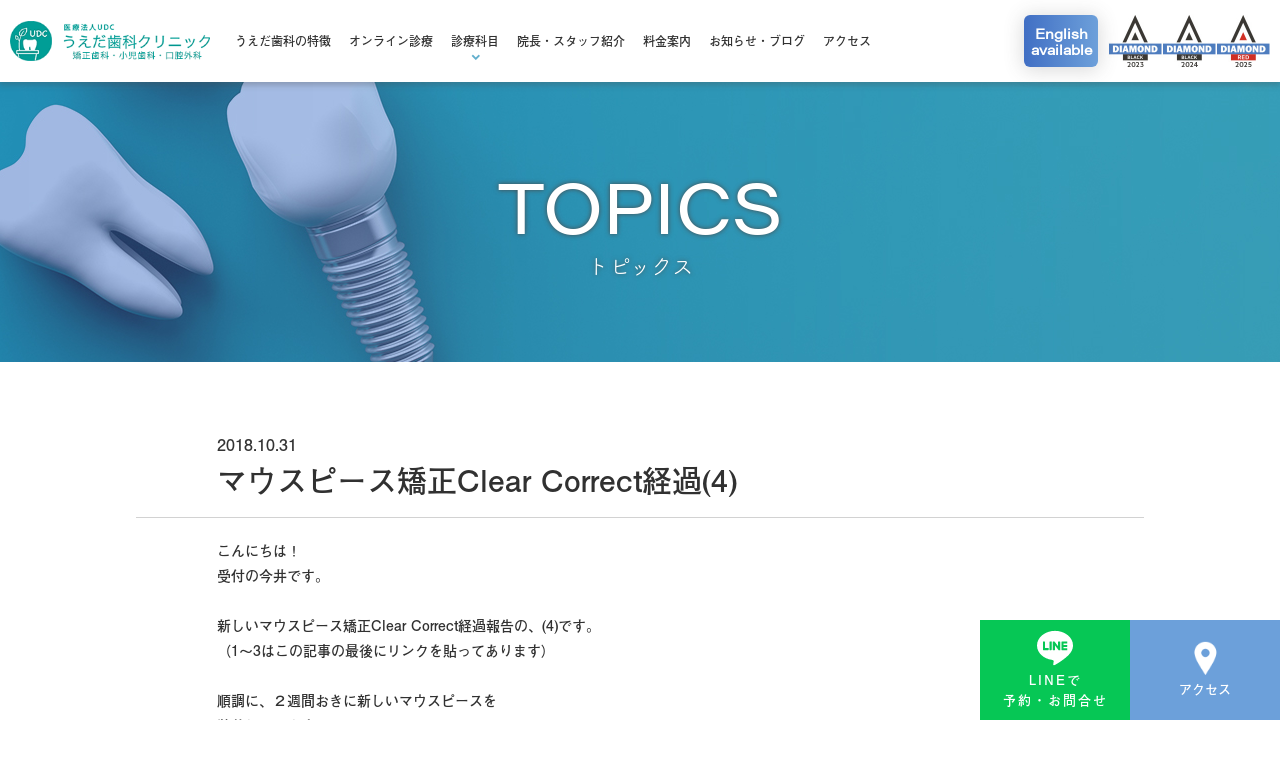

--- FILE ---
content_type: text/html; charset=UTF-8
request_url: https://udc-kens.net/topics/topics-286/
body_size: 10102
content:
<!doctype html>
<html>

<head>
	<meta charset="UTF-8">
	<meta name="google" content="notranslate" />
	<meta name="format-detection" content="telephone=no">
	<meta name="viewport" content="width=device-width,initial-scale=1">
	<meta http-equiv="X-UA-Compatible" content="IE=edge" />

	<meta name="google-site-verification" content="O5MGfbDu2_6CPrC-tKtyXZsbroqo8LBaPoPjg_E8hUE" />

	
	<link rel="stylesheet" href="https://udc-kens.net/wp-content/themes/udc_renew/css/rest.css">
	<link rel="stylesheet" href="https://udc-kens.net/wp-content/themes/udc_renew/css/common.css">
	<link rel="stylesheet" href="https://udc-kens.net/wp-content/themes/udc_renew/css/header_customize.css">


	<!-- Google Tag Manager -->
	<script>
		(function(w, d, s, l, i) {
			w[l] = w[l] || [];
			w[l].push({
				'gtm.start': new Date().getTime(),
				event: 'gtm.js'
			});
			var f = d.getElementsByTagName(s)[0],
				j = d.createElement(s),
				dl = l != 'dataLayer' ? '&l=' + l : '';
			j.async = true;
			j.src =
				'https://www.googletagmanager.com/gtm.js?id=' + i + dl;
			f.parentNode.insertBefore(j, f);
		})(window, document, 'script', 'dataLayer', 'GTM-55HZSSW');
	</script>
	<!-- End Google Tag Manager -->


			<link rel="stylesheet" href="https://udc-kens.net/wp-content/themes/udc_renew/css/topics.css">

	

	
	
	<link href="https://fonts.googleapis.com/icon?family=Material+Icons" rel="stylesheet">

	<link rel="stylesheet" href="https://cdnjs.cloudflare.com/ajax/libs/slick-carousel/1.9.0/slick.min.css">
	<link rel="stylesheet" href="https://cdnjs.cloudflare.com/ajax/libs/slick-carousel/1.9.0/slick-theme.min.css">

	<link rel="shortcut icon" href="https://udc-kens.net/wp-content/themes/udc_renew/favicon.ico">

	<script>
		(function(d) {
			var config = {
					kitId: 'ist0vkj',
					scriptTimeout: 3000,
					async: true
				},
				h = d.documentElement,
				t = setTimeout(function() {
					h.className = h.className.replace(/\bwf-loading\b/g, "") + " wf-inactive";
				}, config.scriptTimeout),
				tk = d.createElement("script"),
				f = false,
				s = d.getElementsByTagName("script")[0],
				a;
			h.className += " wf-loading";
			tk.src = 'https://use.typekit.net/' + config.kitId + '.js';
			tk.async = true;
			tk.onload = tk.onreadystatechange = function() {
				a = this.readyState;
				if (f || a && a != "complete" && a != "loaded") return;
				f = true;
				clearTimeout(t);
				try {
					Typekit.load(config)
				} catch (e) {}
			};
			s.parentNode.insertBefore(tk, s)
		})(document);
	</script>

	<style>
		header .header_right_btn a:nth-of-type(2) {
			margin-right: 0;
		}
	</style>

	<meta name="csrf-param" content="authenticity_token" />
	<meta name="csrf-token" content="tI1Mpz53U0ny2YH6ZcYqrPlEUkBvc1F5s+sYkc99wa0ey4Q/XebCgWNI+mGpxRcvVjAetF4YXM8v+ygsYVfiGA==" />
	<script>
		(function(i, s, o, g, r, a, m) {
			i['GoogleAnalyticsObject'] = r;
			i[r] = i[r] || function() {
				(i[r].q = i[r].q || []).push(arguments)
			}, i[r].l = 1 * new Date();
			a = s.createElement(o),
				m = s.getElementsByTagName(o)[0];
			a.async = 1;
			a.src = g;
			m.parentNode.insertBefore(a, m)
		})(window, document, 'script', '//www.google-analytics.com/analytics.js', 'ga');
		ga('create', 'UA-69776829-1', 'auto');
		ga('send', 'pageview');
	</script>
	
		<!-- All in One SEO 4.2.3.1 -->
		<title>マウスピース矯正Clear Correct経過(4) - うえだ歯科クリニック|箕面市の歯医者・歯科</title>
		<meta name="description" content="こんにちは！ 受付の今井です。 新しいマウスピース矯正Clear Correct経過報告の、(4" />
		<meta name="robots" content="max-image-preview:large" />
		<link rel="canonical" href="https://udc-kens.net/topics/topics-286/" />
		<meta name="generator" content="All in One SEO (AIOSEO) 4.2.3.1 " />
		<meta property="og:locale" content="ja_JP" />
		<meta property="og:site_name" content="うえだ歯科クリニック|箕面市の歯医者・歯科 -" />
		<meta property="og:type" content="article" />
		<meta property="og:title" content="マウスピース矯正Clear Correct経過(4) - うえだ歯科クリニック|箕面市の歯医者・歯科" />
		<meta property="og:description" content="こんにちは！ 受付の今井です。 新しいマウスピース矯正Clear Correct経過報告の、(4" />
		<meta property="og:url" content="https://udc-kens.net/topics/topics-286/" />
		<meta property="article:published_time" content="2018-10-31T07:45:32+00:00" />
		<meta property="article:modified_time" content="2018-10-31T07:45:32+00:00" />
		<meta name="twitter:card" content="summary" />
		<meta name="twitter:title" content="マウスピース矯正Clear Correct経過(4) - うえだ歯科クリニック|箕面市の歯医者・歯科" />
		<meta name="twitter:description" content="こんにちは！ 受付の今井です。 新しいマウスピース矯正Clear Correct経過報告の、(4" />
		<script type="application/ld+json" class="aioseo-schema">
			{"@context":"https:\/\/schema.org","@graph":[{"@type":"WebSite","@id":"https:\/\/udc-kens.net\/#website","url":"https:\/\/udc-kens.net\/","name":"\u3046\u3048\u3060\u6b6f\u79d1\u30af\u30ea\u30cb\u30c3\u30af|\u7b95\u9762\u5e02\u306e\u6b6f\u533b\u8005\u30fb\u6b6f\u79d1","description":"Just another WordPress site","inLanguage":"ja","publisher":{"@id":"https:\/\/udc-kens.net\/#organization"}},{"@type":"Organization","@id":"https:\/\/udc-kens.net\/#organization","name":"\u3046\u3048\u3060\u6b6f\u79d1\u30af\u30ea\u30cb\u30c3\u30af","url":"https:\/\/udc-kens.net\/"},{"@type":"BreadcrumbList","@id":"https:\/\/udc-kens.net\/topics\/topics-286\/#breadcrumblist","itemListElement":[{"@type":"ListItem","@id":"https:\/\/udc-kens.net\/#listItem","position":1,"item":{"@type":"WebPage","@id":"https:\/\/udc-kens.net\/","name":"\u30db\u30fc\u30e0","description":"Just another WordPress site","url":"https:\/\/udc-kens.net\/"},"nextItem":"https:\/\/udc-kens.net\/topics\/topics-286\/#listItem"},{"@type":"ListItem","@id":"https:\/\/udc-kens.net\/topics\/topics-286\/#listItem","position":2,"item":{"@type":"WebPage","@id":"https:\/\/udc-kens.net\/topics\/topics-286\/","name":"\u30de\u30a6\u30b9\u30d4\u30fc\u30b9\u77ef\u6b63Clear Correct\u7d4c\u904e(4)","description":"\u3053\u3093\u306b\u3061\u306f\uff01 \u53d7\u4ed8\u306e\u4eca\u4e95\u3067\u3059\u3002 \u65b0\u3057\u3044\u30de\u30a6\u30b9\u30d4\u30fc\u30b9\u77ef\u6b63Clear Correct\u7d4c\u904e\u5831\u544a\u306e\u3001(4","url":"https:\/\/udc-kens.net\/topics\/topics-286\/"},"previousItem":"https:\/\/udc-kens.net\/#listItem"}]},{"@type":"Person","@id":"https:\/\/udc-kens.net\/author\/funtomorrow\/#author","url":"https:\/\/udc-kens.net\/author\/funtomorrow\/","name":"funtomorrow","image":{"@type":"ImageObject","@id":"https:\/\/udc-kens.net\/topics\/topics-286\/#authorImage","url":"https:\/\/secure.gravatar.com\/avatar\/29e61386df197a04f49883783ad3448ee43b5579374a986a29a199e6ce91aa07?s=96&d=mm&r=g","width":96,"height":96,"caption":"funtomorrow"}},{"@type":"WebPage","@id":"https:\/\/udc-kens.net\/topics\/topics-286\/#webpage","url":"https:\/\/udc-kens.net\/topics\/topics-286\/","name":"\u30de\u30a6\u30b9\u30d4\u30fc\u30b9\u77ef\u6b63Clear Correct\u7d4c\u904e(4) - \u3046\u3048\u3060\u6b6f\u79d1\u30af\u30ea\u30cb\u30c3\u30af|\u7b95\u9762\u5e02\u306e\u6b6f\u533b\u8005\u30fb\u6b6f\u79d1","description":"\u3053\u3093\u306b\u3061\u306f\uff01 \u53d7\u4ed8\u306e\u4eca\u4e95\u3067\u3059\u3002 \u65b0\u3057\u3044\u30de\u30a6\u30b9\u30d4\u30fc\u30b9\u77ef\u6b63Clear Correct\u7d4c\u904e\u5831\u544a\u306e\u3001(4","inLanguage":"ja","isPartOf":{"@id":"https:\/\/udc-kens.net\/#website"},"breadcrumb":{"@id":"https:\/\/udc-kens.net\/topics\/topics-286\/#breadcrumblist"},"author":"https:\/\/udc-kens.net\/author\/funtomorrow\/#author","creator":"https:\/\/udc-kens.net\/author\/funtomorrow\/#author","datePublished":"2018-10-31T07:45:32+09:00","dateModified":"2018-10-31T07:45:32+09:00"}]}
		</script>
		<!-- All in One SEO -->

<link rel="alternate" title="oEmbed (JSON)" type="application/json+oembed" href="https://udc-kens.net/wp-json/oembed/1.0/embed?url=https%3A%2F%2Fudc-kens.net%2Ftopics%2Ftopics-286%2F" />
<link rel="alternate" title="oEmbed (XML)" type="text/xml+oembed" href="https://udc-kens.net/wp-json/oembed/1.0/embed?url=https%3A%2F%2Fudc-kens.net%2Ftopics%2Ftopics-286%2F&#038;format=xml" />
		<!-- This site uses the Google Analytics by MonsterInsights plugin v7.16.0 - Using Analytics tracking - https://www.monsterinsights.com/ -->
		<!-- Note: MonsterInsights is not currently configured on this site. The site owner needs to authenticate with Google Analytics in the MonsterInsights settings panel. -->
					<!-- No UA code set -->
				<!-- / Google Analytics by MonsterInsights -->
		<style id='wp-img-auto-sizes-contain-inline-css' type='text/css'>
img:is([sizes=auto i],[sizes^="auto," i]){contain-intrinsic-size:3000px 1500px}
/*# sourceURL=wp-img-auto-sizes-contain-inline-css */
</style>
<link rel='stylesheet' id='sbi_styles-css' href='https://udc-kens.net/wp-content/plugins/instagram-feed/css/sbi-styles.min.css?ver=6.0.6' type='text/css' media='all' />
<style id='wp-emoji-styles-inline-css' type='text/css'>

	img.wp-smiley, img.emoji {
		display: inline !important;
		border: none !important;
		box-shadow: none !important;
		height: 1em !important;
		width: 1em !important;
		margin: 0 0.07em !important;
		vertical-align: -0.1em !important;
		background: none !important;
		padding: 0 !important;
	}
/*# sourceURL=wp-emoji-styles-inline-css */
</style>
<style id='wp-block-library-inline-css' type='text/css'>
:root{--wp-block-synced-color:#7a00df;--wp-block-synced-color--rgb:122,0,223;--wp-bound-block-color:var(--wp-block-synced-color);--wp-editor-canvas-background:#ddd;--wp-admin-theme-color:#007cba;--wp-admin-theme-color--rgb:0,124,186;--wp-admin-theme-color-darker-10:#006ba1;--wp-admin-theme-color-darker-10--rgb:0,107,160.5;--wp-admin-theme-color-darker-20:#005a87;--wp-admin-theme-color-darker-20--rgb:0,90,135;--wp-admin-border-width-focus:2px}@media (min-resolution:192dpi){:root{--wp-admin-border-width-focus:1.5px}}.wp-element-button{cursor:pointer}:root .has-very-light-gray-background-color{background-color:#eee}:root .has-very-dark-gray-background-color{background-color:#313131}:root .has-very-light-gray-color{color:#eee}:root .has-very-dark-gray-color{color:#313131}:root .has-vivid-green-cyan-to-vivid-cyan-blue-gradient-background{background:linear-gradient(135deg,#00d084,#0693e3)}:root .has-purple-crush-gradient-background{background:linear-gradient(135deg,#34e2e4,#4721fb 50%,#ab1dfe)}:root .has-hazy-dawn-gradient-background{background:linear-gradient(135deg,#faaca8,#dad0ec)}:root .has-subdued-olive-gradient-background{background:linear-gradient(135deg,#fafae1,#67a671)}:root .has-atomic-cream-gradient-background{background:linear-gradient(135deg,#fdd79a,#004a59)}:root .has-nightshade-gradient-background{background:linear-gradient(135deg,#330968,#31cdcf)}:root .has-midnight-gradient-background{background:linear-gradient(135deg,#020381,#2874fc)}:root{--wp--preset--font-size--normal:16px;--wp--preset--font-size--huge:42px}.has-regular-font-size{font-size:1em}.has-larger-font-size{font-size:2.625em}.has-normal-font-size{font-size:var(--wp--preset--font-size--normal)}.has-huge-font-size{font-size:var(--wp--preset--font-size--huge)}.has-text-align-center{text-align:center}.has-text-align-left{text-align:left}.has-text-align-right{text-align:right}.has-fit-text{white-space:nowrap!important}#end-resizable-editor-section{display:none}.aligncenter{clear:both}.items-justified-left{justify-content:flex-start}.items-justified-center{justify-content:center}.items-justified-right{justify-content:flex-end}.items-justified-space-between{justify-content:space-between}.screen-reader-text{border:0;clip-path:inset(50%);height:1px;margin:-1px;overflow:hidden;padding:0;position:absolute;width:1px;word-wrap:normal!important}.screen-reader-text:focus{background-color:#ddd;clip-path:none;color:#444;display:block;font-size:1em;height:auto;left:5px;line-height:normal;padding:15px 23px 14px;text-decoration:none;top:5px;width:auto;z-index:100000}html :where(.has-border-color){border-style:solid}html :where([style*=border-top-color]){border-top-style:solid}html :where([style*=border-right-color]){border-right-style:solid}html :where([style*=border-bottom-color]){border-bottom-style:solid}html :where([style*=border-left-color]){border-left-style:solid}html :where([style*=border-width]){border-style:solid}html :where([style*=border-top-width]){border-top-style:solid}html :where([style*=border-right-width]){border-right-style:solid}html :where([style*=border-bottom-width]){border-bottom-style:solid}html :where([style*=border-left-width]){border-left-style:solid}html :where(img[class*=wp-image-]){height:auto;max-width:100%}:where(figure){margin:0 0 1em}html :where(.is-position-sticky){--wp-admin--admin-bar--position-offset:var(--wp-admin--admin-bar--height,0px)}@media screen and (max-width:600px){html :where(.is-position-sticky){--wp-admin--admin-bar--position-offset:0px}}
/*wp_block_styles_on_demand_placeholder:696f930d86c58*/
/*# sourceURL=wp-block-library-inline-css */
</style>
<style id='classic-theme-styles-inline-css' type='text/css'>
/*! This file is auto-generated */
.wp-block-button__link{color:#fff;background-color:#32373c;border-radius:9999px;box-shadow:none;text-decoration:none;padding:calc(.667em + 2px) calc(1.333em + 2px);font-size:1.125em}.wp-block-file__button{background:#32373c;color:#fff;text-decoration:none}
/*# sourceURL=/wp-includes/css/classic-themes.min.css */
</style>
<link rel='stylesheet' id='monsterinsights-popular-posts-style-css' href='https://udc-kens.net/wp-content/plugins/google-analytics-for-wordpress/assets/css/frontend.min.css?ver=7.16.0' type='text/css' media='all' />
<link rel='stylesheet' id='mts_simple_booking_front_css-css' href='https://udc-kens.net/wp-content/plugins/mts-simple-booking-c/css/mtssb-front.css?ver=6.9' type='text/css' media='all' />
<link rel="https://api.w.org/" href="https://udc-kens.net/wp-json/" /><link rel="EditURI" type="application/rsd+xml" title="RSD" href="https://udc-kens.net/xmlrpc.php?rsd" />
<meta name="generator" content="WordPress 6.9" />
<link rel='shortlink' href='https://udc-kens.net/?p=286' />
</head>

<body>

	<!-- Google Tag Manager (noscript) -->
	<noscript><iframe src="https://www.googletagmanager.com/ns.html?id=GTM-55HZSSW"
			height="0" width="0" style="display:none;visibility:hidden"></iframe></noscript>
	<!-- End Google Tag Manager (noscript) -->

	<div id="page_top"></div>

	<header>
		<div class="logo">
			<a href="https://udc-kens.net/">
				<img src="https://udc-kens.net/wp-content/themes/udc_renew/img/common/header_logo.png" alt="医療法人UDC うえだ歯科クリニック Dr. Ueda Dental Clinic">
				<img src="https://udc-kens.net/wp-content/themes/udc_renew/img/common/sp/sp_logo.png" alt="医療法人UDC うえだ歯科クリニック Dr. Ueda Dental Clinic">
			</a>
		</div>

		<nav>
			<ul class="menu pc_menu">
				<li><a href="https://udc-kens.net/feature">うえだ歯科の特徴</a></li>
				<li><a href="https://udc-kens.net/online">オンライン診療</a></li>

				<li class="menu__mega">
					<a class="init-bottom">診療科目</a>
					<ul class="menu__second-level">
						<li>
							<div>
								<p class="menu_ttl color1"><a href="https://udc-kens.net/free">自由診療</a></p>
								<ul>
									<li><a href="https://udc-kens.net/free/dental">デンタルエステ部門</a></li>
									<li><a href="https://udc-kens.net/implant_lp">インプラント治療部門</a></li>
									<li><a href="https://udc-kens.com/">成人矯正</a></li>
									<li><a href="https://udc-kens.net/child/">小児矯正</a></li>
									<li><a href="https://udc-kens.net/free/metalfree">メタルフリー部門</a></li>
								</ul>
							</div>

							<div class="menu_second">
								<p class="menu_ttl color2"><a href="https://udc-kens.net/insurance_top">保険治療</a></p>
								<ul>
									<li><a href="https://udc-kens.net/insurance_top/insurance/#insurance_anchor1">根管治療</a></li>
									<li><a href="https://udc-kens.net/insurance_top/insurance/#insurance_anchor2">歯周病治療</a></li>
									<li><a href="https://udc-kens.net/insurance_top/insurance/#insurance_anchor3">歯周組織再生療法</a></li>
									<li><a href="https://udc-kens.net/insurance_top/insurance/#insurance_anchor4">歯石とり</a></li>
									<li><a href="https://udc-kens.net/insurance_top/insurance/#insurance_anchor5">睡眠時無呼吸症候群外来</a></li>
									<li><a href="https://udc-kens.net/insurance_top/insurance/#insurance_anchor6">歯科用CT撮影</a></li>
									<li><a href="https://udc-kens.net/insurance_top/insurance/#insurance_anchor7">顎関節症治療</a></li>
									<li><a href="https://udc-kens.net/insurance_top/insurance/#insurance_anchor8">親知らずの抜歯</a></li>
									<li><a href="https://udc-kens.net/insurance_top/insurance/#insurance_anchor9">歯科恐怖症の方への対応</a></li>
									<li><a href="https://udc-kens.net/insurance_top/insurance/#insurance_anchor10">世界基準での虫歯治療</a></li>
									<li><a href="https://udc-kens.net/insurance_top/insurance/#insurance_anchor11">保険内でのメタルフリー治療</a></li>
									<li><a href="https://udc-kens.net/insurance_top/insurance/#insurance_anchor12">歯の移植・再植術</a></li>
								</ul>
							</div>

							<a href="https://udc-kens.net/words-category/a_line/" class="menu_glossary"><span>歯科専門<br>用語集</span></a>
						</li>
					</ul>
				</li>

				<li><a href="https://udc-kens.net/staff">院長・スタッフ紹介</a></li>
				<li><a href="https://udc-kens.net/price">料金案内</a></li>
				<li><a href="https://udc-kens.net/topics/">お知らせ・ブログ</a></li>
				<li><a href="https://udc-kens.net/access">アクセス</a></li>
			</ul>

			<ul class="sp_menu">
				<li><a href="https://udc-kens.net/feature">うえだ歯科の特徴</a></li>
				<li><a href="https://udc-kens.net/online">オンライン診療</a></li>
				<li class="sp_accordion">
					<a class="color1">自由診療</a>
					<ul>
						<li><a href="https://udc-kens.net/free">自由診療</a></li>
						<li><a href="https://udc-kens.net/free/dental">デンタルエステ部門</a></li>
						<li><a href="https://udc-kens.net/implant_lp">インプラント治療部門</a></li>
						<li><a href="https://udc-kens.com/">成人矯正</a></li>
						<li><a href="https://udc-kens.net/child/">小児矯正</a></li>
						<li><a href="https://udc-kens.net/free/metalfree">メタルフリー部門</a></li>
					</ul>
				</li>
				<li class="sp_accordion">
					<a class="color2">保険治療</a>
					<ul>
						<li><a href="https://udc-kens.net/insurance_top">保険治療</a></li>
						<li><a href="https://udc-kens.net/insurance_top/insurance/#insurance_anchor1">根管治療</a></li>
						<li><a href="https://udc-kens.net/insurance_top/insurance/#insurance_anchor2">歯周病治療</a></li>
						<li><a href="https://udc-kens.net/insurance_top/insurance/#insurance_anchor3">歯周組織再生療法</a></li>
						<li><a href="https://udc-kens.net/insurance_top/insurance/#insurance_anchor4">歯石とり</a></li>
						<li><a href="https://udc-kens.net/insurance_top/insurance/#insurance_anchor5">睡眠時無呼吸症候群外来</a></li>
						<li><a href="https://udc-kens.net/insurance_top/insurance/#insurance_anchor6">歯科用CT撮影</a></li>
						<li><a href="https://udc-kens.net/insurance_top/insurance/#insurance_anchor7">顎関節症治療</a></li>
						<li><a href="https://udc-kens.net/insurance_top/insurance/#insurance_anchor8">親知らずの抜歯</a></li>
						<li><a href="https://udc-kens.net/insurance_top/insurance/#insurance_anchor9">歯科恐怖症の方への対応</a></li>
						<li><a href="https://udc-kens.net/insurance_top/insurance/#insurance_anchor10">世界基準での虫歯治療</a></li>
						<li><a href="https://udc-kens.net/insurance_top/insurance/#insurance_anchor11">保険内でのメタルフリー治療</a></li>
						<li><a href="https://udc-kens.net/insurance_top/insurance/#insurance_anchor12">歯の移植・再植術</a></li>
					</ul>
				</li>
				<li><a href="https://udc-kens.net/staff">院長・スタッフ紹介</a></li>
				<li><a href="https://udc-kens.net/price">料金案内</a></li>
				<li><a href="https://udc-kens.net/topics/">お知らせ・ブログ</a></li>
				<li><a href="https://udc-kens.net/words-category/a_line/">歯科専門用語集</a></li>
				<li><a href="https://udc-kens.net/access">アクセス</a></li>
			</ul>
		</nav>

		<div class="english_icon">
			<a href="https://udc-kens.net/feature?id=language">
				<p class="catch_en">English<br>available</p>
			</a>
		</div>

		<div class="header_right_btn">
			<a class="diamond_logo" href="https://udc-kens.com/"><img src="https://udc-kens.net/wp-content/themes/udc_renew/img/common/diamond_invisalign_provider2023.jpg" alt=""></a>
			<a class="diamond_logo" href="https://udc-kens.com/"><img src="https://udc-kens.net/wp-content/themes/udc_renew/img/common/diamond_invisalign_provider2024.jpg" alt=""></a>
			<a class="diamond_logo" href="https://udc-kens.com/"><img src="https://udc-kens.net/wp-content/themes/udc_renew/img/common/diamond_invisalign_provider2025.jpg" alt=""></a>
		</div>

		<div class="sp_header_btn">
			<a class="diamond_logo" href="https://udc-kens.com/"><img src="https://udc-kens.net/wp-content/themes/udc_renew/img/common/diamond_invisalign_provider2023.jpg" alt=""></a>
			<a class="diamond_logo" href="https://udc-kens.com/"><img src="https://udc-kens.net/wp-content/themes/udc_renew/img/common/diamond_invisalign_provider2024.jpg" alt=""></a>
			<a class="diamond_logo" href="https://udc-kens.com/"><img src="https://udc-kens.net/wp-content/themes/udc_renew/img/common/diamond_invisalign_provider2025.jpg" alt=""></a>
		</div>

		<div class="sp_menu_btn">
			<a class="menu-trigger">
				<span></span>
				<span></span>
				<span></span>
			</a>
		</div>

	</header>


	<div class="btn_floating flex">
		<div class="line"><a href="https://lin.ee/3KrY5fyp9" target="_blank"><img src="https://udc-kens.net/wp-content/themes/udc_renew/img/common/floating_line.svg" width="46" alt="">
				<p>LINEで<br>予約・お問合せ</p>
			</a></div>
		<div><a href="https://udc-kens.net/access"><img src="https://udc-kens.net/wp-content/themes/udc_renew/img/common/floating_access_icon@2x.png" width="29" alt="">
				<p>アクセス</p>
			</a></div>
	</div>    
    <main>
        <article>
			
						
			<div class="page_ttl">
				<h1><span class="catch_en">TOPICS</span>トピックス</h1>
			</div>
			
			
			<div class="topics_single_wrap">
				<div class="post_ttl">
					<p class="topics_day">2018.10.31</p>
					<h2>
						マウスピース矯正Clear Correct経過(4)					</h2>
				</div>
				
				<div class="topics_content">
					<p>こんにちは！<br />
受付の今井です。<br />
&nbsp;<br />
新しいマウスピース矯正Clear Correct経過報告の、(4)です。<br />
（1〜3はこの記事の最後にリンクを貼ってあります）<br />
&nbsp;<br />
順調に、２週間おきに新しいマウスピースを<br />
装着しています！<br />
&nbsp;<br />
約４ヶ月が経ち、<br />
マウスピースも８枚目に突入しました。<br />
&nbsp;<br />
<img fetchpriority="high" decoding="async" class="alignnone size-medium wp-image-1297" src="https://www.udc-kens.net/wp-content/uploads/2018/10/写真-2018-10-16-9-21-35-300x221.jpg" alt="" width="300" height="221" /><br />
こちらが８枚目のマウスピースです。<br />
&nbsp;<br />
１、２枚目と比べてみましょう。<br />
最初と、二枚目のマウスピースです。 ▼<br />
<img decoding="async" class="alignnone size-medium wp-image-1299" src="https://www.udc-kens.net/wp-content/uploads/2018/10/admin-ajax-300x225.png" alt="" width="300" height="225" /><br />
トップの前歯が、少しひっこんできました！<br />
&nbsp;<br />
&nbsp;<br />
４ヶ月前、このくらい飛び出していた前歯が、<br />
<img decoding="async" class="alignnone size-medium wp-image-1018" src="https://www.udc-kens.net/wp-content/uploads/2018/06/IMG_0425-300x182.jpg" alt="" width="300" height="182" /><br />
<img loading="lazy" decoding="async" class="alignnone size-medium wp-image-1298" src="https://www.udc-kens.net/wp-content/uploads/2018/10/IMG_g0086-300x130-300x130.jpg" alt="" width="300" height="130" /><br />
まあまあわからないくらいに・・・！<br />
&nbsp;<br />
ちなみに、８枚目のマウスピースに以降する際に<br />
前歯２本の間を、０.３ミリ削りました。<br />
<img loading="lazy" decoding="async" class="alignnone size-medium wp-image-1296" src="https://www.udc-kens.net/wp-content/uploads/2018/10/IMG_9522_2-300x185.jpg" alt="" width="300" height="185" /><br />
&nbsp;<br />
すこしだけ、スキッ歯になっているのが<br />
おわかりでしょうか。<br />
&nbsp;<br />
この隙間をあけて、<br />
この前歯を、これから更に奥へと押し込んでいくようです。<br />
&nbsp;<br />
&nbsp;<br />
楽しみです！<br />
&nbsp;<br />
▼経過報告1〜3はこちら▼<br />
https://www.udc-kens.net/topics/%E3%83%9E%E3%82%A6%E3%82%B9%E3%83%94%E3%83%BC%E3%82%B9%E7%9F%AF%E6%AD%A3clear-correct%E5%A7%8B%E3%81%BE%E3%82%8A%E3%81%BE%E3%81%99%EF%BC%81/<br />
https://www.udc-kens.net/topics/%E3%83%9E%E3%82%A6%E3%82%B9%E3%83%94%E3%83%BC%E3%82%B9%E7%9F%AF%E6%AD%A3clear-correct%E7%B5%8C%E9%81%8E1/<br />
https://www.udc-kens.net/topics/%E3%83%9E%E3%82%A6%E3%82%B9%E3%83%94%E3%83%BC%E3%82%B9%E7%9F%AF%E6%AD%A3clear-correct%E7%B5%8C%E9%81%8E2/<br />
https://www.udc-kens.net/topics/マウスピース矯正clear-correct経過3/<br />
&nbsp;<br />
&nbsp;<br />
次回もお楽しみに〜！<br />
医療法人UDC　うえだ歯科クリニック　箕面市　小野原　粟生　彩都　の歯医者<br />
矯正　インプラント<br />
&nbsp;<br />
&nbsp;<br />
&nbsp;<br />
&nbsp;<br />
&nbsp;<br />
&nbsp;</p>
				</div>
				
				<div class="align-c">
					<a href="https://udc-kens.net/topics/" class="list_back gradient_blue">トピックス一覧に戻る</a>
				</div>
			</div>
			
			            			
        </article>
    </main>
    
<div class="bottom_banner">
	<a href="https://udc-kens.net/online"><img src="https://udc-kens.net/wp-content/themes/udc_renew/img/common/bottom_banner1.jpg" alt=""></a>
	<a href="https://doctorsfile.jp/h/180979/" target="_blank"><img src="https://udc-kens.net/wp-content/themes/udc_renew/img/common/bottom_banner2.jpg" alt=""></a>
	<a href="https://www.hana-intelligence.com/" target="_blank"><img src="https://udc-kens.net/wp-content/themes/udc_renew/img/common/bottom_banner3.jpg" alt=""></a>
	<a href="https://www.kakugo.tv/person/detkob4zb.html" target="_blank" class="mgr0"><img src="https://udc-kens.net/wp-content/themes/udc_renew/img/common/bottom_banner4.jpg" alt=""></a>
</div>
	<div class="col_banner">
	<a href="http://uedamedical.jp/" target="_blank">
		<img src="https://udc-kens.net/wp-content/themes/udc_renew/img/common/top-banner002.jpg" width="480" height="160" alt="UEDA MEDICAL CLINIC うえだメディカルクリニック（うえだ歯科クリニックの2F）">
	</a>
	
	<a href="https://imamura-eyeclinic.com/" target="_blank">
		<img src="https://udc-kens.net/wp-content/themes/udc_renew/img/common/top-banner001.jpg" width="480" height="160" alt="ももの木眼科 オフィシャルサイト">
	</a>

	<a href="https://www.kam-dental-okayama.com/" target="_blank">
		<img src="https://udc-kens.net/wp-content/themes/udc_renew/img/common/top-banner003.jpg" width="480" height="160" alt="KAMDental OKAYAMA">
	</a>

	<a href="https://hikaridentalclinic.jp/" target="_blank">
		<img src="https://udc-kens.net/wp-content/themes/udc_renew/img/common/top-banner004.jpg" width="480" height="160" alt="HIKARI Dental Clinic">
	</a>

	<a href="https://www.nishikita-dental.com/" target="_blank">
		<img src="https://udc-kens.net/wp-content/themes/udc_renew/img/common/top-banner005.jpg" width="480" height="160" alt="西宮北口　歯医者　H&L">
	</a>

	<a href="https://www.wada-dental.net/" target="_blank">
		<img src="https://udc-kens.net/wp-content/themes/udc_renew/img/common/top-banner006.jpg" width="480" height="160" alt="和田歯科医院">
	</a>

	<a href="https://www.hana-intelligence.com/" target="_blank">
		<img src="https://udc-kens.net/wp-content/themes/udc_renew/img/common/top-banner007.jpg" width="480" height="160" alt="HANA Intelligence歯科・矯正歯科">
	</a>
	</div>
<div class="bottom_banner-last">
	<a href="https://lin.ee/3KrY5fyp9" target="_blank" class="wide_banner">
		<img src="https://udc-kens.net/wp-content/themes/udc_renew/img/common/line_banner.jpg" width="1000" height="130" alt="公式LINEから矯正相談、インプラント相談、ご予約ができます。">
		<img src="https://udc-kens.net/wp-content/themes/udc_renew//img/common/sp/line_banner.jpg" alt="公式LINEから矯正相談、インプラント相談、ご予約ができます。">
	</a>
</div>


<div class="page_top"><a href="#page_top"><img src="https://udc-kens.net/wp-content/themes/udc_renew/img/common/page_top@2x.png" alt=""></a></div>


<footer>
	<div class="footer_inner">
		<div class="footer_top">
			<div class="footer_left">
				<dl>
					<dt>トップページ</dt>
					<dd><a href="https://udc-kens.net/feature">うえだ歯科の特徴</a></dd>
					<dd><a href="https://udc-kens.net/topics/">トピックス</a></dd>
					<dd><a href="https://udc-kens.net/contact">お問い合わせ</a></dd>
					<dd><a href="https://udc-kens.net/recruit">採用情報</a></dd>
				</dl>
				<dl>
					<dt>診療内容</dt>
					<dd><a href="https://udc-kens.net/free">自由診療</a></dd>
					<dd><a href="https://udc-kens.net/insurance_top">保険治療</a></dd>
				</dl>
				<dl>
					<dt>医院案内</dt>
					<dd><a href="https://udc-kens.net/staff">スタッフ紹介</a></dd>
					<dd><a href="https://udc-kens.net/online">オンライン診療</a></dd>
					<dd><a href="https://udc-kens.net/access">アクセス</a></dd>
					<dd><a href="https://www.instagram.com/udc_since2016/?hl=ja" target="_blank">インスタグラム</a></dd>
				</dl>
			</div>

			<div class="footer_right">
				<table class="time">
					<tr class="border">
						<th>診療時間</th>
						<td>月</td>
						<td>火</td>
						<td>水</td>
						<td>木</td>
						<td>金</td>
						<td>土</td>
						<td>日</td>
					</tr>
					<tr>
						<th>9:30-13:00</th>
						<td>○</td>
						<td>○</td>
						<td>○</td>
						<td>○</td>
						<td>○</td>
						<td>☆</td>
						<td>×</td>
					</tr>
					<tr>
						<th>14:30-18:30</th>
						<td>○</td>
						<td>○</td>
						<td>○</td>
						<td>○</td>
						<td>○</td>
						<td>☆</td>
						<td>×</td>
					</tr>
				</table>

				<p>
					☆土曜日は9:30-12:30/14:00-17:00<br>
					<span>最終受付 月〜金 18:00　土 16:30</span>休診 日曜日・祝日
				</p>
			</div>
		</div>

		<div class="footer_bottom">
			<div class="footer_info">
				<a href="https://udc-kens.net/" class="footer_logo">
					<!--img src="img/common/footer_logo.png" alt="医療法人　UDC うえだ歯科クリニック"-->

					<div class="sp_footer_logo">
						<span class="fs19">医療法人UDC</span>
						うえだ歯科クリニック
						<span class="fs14">矯正歯科・小児歯科・口腔外科</span>
					</div>
				</a>
				<p class="footer_info_txt">
					<span class="sp_footer_tel"><span>TEL:</span>072-734-7777</span>〒562-0023　大阪府箕面市粟生間谷西１丁目１−６<br><span class="pc_footer_tel">TEL:072-734-7777</span>
				</p>

				<div class="footer_sns">
					<a href="https://www.instagram.com/udc_since2016/?hl=ja" target="_blank"><img src="https://udc-kens.net/wp-content/themes/udc_renew/img/common/footer_sns_icon1.png" alt="instagram"></a>
					<a href="https://www.facebook.com/udckens/" target="_blank"><img src="https://udc-kens.net/wp-content/themes/udc_renew/img/common/footer_sns_icon2.png" alt="facebook"></a>
					<a href="https://lin.ee/3KrY5fyp9" target="_blank"><img src="https://udc-kens.net/wp-content/themes/udc_renew/img/common/floating_line.svg" alt="" width="32"></a>
				</div>
			</div>

			<div class="footer_link">
				<a href="https://lin.ee/3KrY5fyp9" target="_blank">お問い合わせ</a>
				<a href="https://udc-kens.net/access">地図・アクセス</a>
			</div>
		</div>
		<p class="copy_right">Copyright (C) 箕面市の歯医者・うえだ歯科クリニック</p>
	</div>
</footer>


<script type="text/javascript" src="https://code.jquery.com/jquery-3.5.1.min.js"></script>
<script src="https://udc-kens.net/wp-content/themes/udc_renew/js/common.js"></script>


<script type="speculationrules">
{"prefetch":[{"source":"document","where":{"and":[{"href_matches":"/*"},{"not":{"href_matches":["/wp-*.php","/wp-admin/*","/wp-content/uploads/*","/wp-content/*","/wp-content/plugins/*","/wp-content/themes/udc_renew/*","/*\\?(.+)"]}},{"not":{"selector_matches":"a[rel~=\"nofollow\"]"}},{"not":{"selector_matches":".no-prefetch, .no-prefetch a"}}]},"eagerness":"conservative"}]}
</script>
<!-- Instagram Feed JS -->
<script type="text/javascript">
var sbiajaxurl = "https://udc-kens.net/wp-admin/admin-ajax.php";
</script>
<script id="wp-emoji-settings" type="application/json">
{"baseUrl":"https://s.w.org/images/core/emoji/17.0.2/72x72/","ext":".png","svgUrl":"https://s.w.org/images/core/emoji/17.0.2/svg/","svgExt":".svg","source":{"concatemoji":"https://udc-kens.net/wp-includes/js/wp-emoji-release.min.js?ver=6.9"}}
</script>
<script type="module">
/* <![CDATA[ */
/*! This file is auto-generated */
const a=JSON.parse(document.getElementById("wp-emoji-settings").textContent),o=(window._wpemojiSettings=a,"wpEmojiSettingsSupports"),s=["flag","emoji"];function i(e){try{var t={supportTests:e,timestamp:(new Date).valueOf()};sessionStorage.setItem(o,JSON.stringify(t))}catch(e){}}function c(e,t,n){e.clearRect(0,0,e.canvas.width,e.canvas.height),e.fillText(t,0,0);t=new Uint32Array(e.getImageData(0,0,e.canvas.width,e.canvas.height).data);e.clearRect(0,0,e.canvas.width,e.canvas.height),e.fillText(n,0,0);const a=new Uint32Array(e.getImageData(0,0,e.canvas.width,e.canvas.height).data);return t.every((e,t)=>e===a[t])}function p(e,t){e.clearRect(0,0,e.canvas.width,e.canvas.height),e.fillText(t,0,0);var n=e.getImageData(16,16,1,1);for(let e=0;e<n.data.length;e++)if(0!==n.data[e])return!1;return!0}function u(e,t,n,a){switch(t){case"flag":return n(e,"\ud83c\udff3\ufe0f\u200d\u26a7\ufe0f","\ud83c\udff3\ufe0f\u200b\u26a7\ufe0f")?!1:!n(e,"\ud83c\udde8\ud83c\uddf6","\ud83c\udde8\u200b\ud83c\uddf6")&&!n(e,"\ud83c\udff4\udb40\udc67\udb40\udc62\udb40\udc65\udb40\udc6e\udb40\udc67\udb40\udc7f","\ud83c\udff4\u200b\udb40\udc67\u200b\udb40\udc62\u200b\udb40\udc65\u200b\udb40\udc6e\u200b\udb40\udc67\u200b\udb40\udc7f");case"emoji":return!a(e,"\ud83e\u1fac8")}return!1}function f(e,t,n,a){let r;const o=(r="undefined"!=typeof WorkerGlobalScope&&self instanceof WorkerGlobalScope?new OffscreenCanvas(300,150):document.createElement("canvas")).getContext("2d",{willReadFrequently:!0}),s=(o.textBaseline="top",o.font="600 32px Arial",{});return e.forEach(e=>{s[e]=t(o,e,n,a)}),s}function r(e){var t=document.createElement("script");t.src=e,t.defer=!0,document.head.appendChild(t)}a.supports={everything:!0,everythingExceptFlag:!0},new Promise(t=>{let n=function(){try{var e=JSON.parse(sessionStorage.getItem(o));if("object"==typeof e&&"number"==typeof e.timestamp&&(new Date).valueOf()<e.timestamp+604800&&"object"==typeof e.supportTests)return e.supportTests}catch(e){}return null}();if(!n){if("undefined"!=typeof Worker&&"undefined"!=typeof OffscreenCanvas&&"undefined"!=typeof URL&&URL.createObjectURL&&"undefined"!=typeof Blob)try{var e="postMessage("+f.toString()+"("+[JSON.stringify(s),u.toString(),c.toString(),p.toString()].join(",")+"));",a=new Blob([e],{type:"text/javascript"});const r=new Worker(URL.createObjectURL(a),{name:"wpTestEmojiSupports"});return void(r.onmessage=e=>{i(n=e.data),r.terminate(),t(n)})}catch(e){}i(n=f(s,u,c,p))}t(n)}).then(e=>{for(const n in e)a.supports[n]=e[n],a.supports.everything=a.supports.everything&&a.supports[n],"flag"!==n&&(a.supports.everythingExceptFlag=a.supports.everythingExceptFlag&&a.supports[n]);var t;a.supports.everythingExceptFlag=a.supports.everythingExceptFlag&&!a.supports.flag,a.supports.everything||((t=a.source||{}).concatemoji?r(t.concatemoji):t.wpemoji&&t.twemoji&&(r(t.twemoji),r(t.wpemoji)))});
//# sourceURL=https://udc-kens.net/wp-includes/js/wp-emoji-loader.min.js
/* ]]> */
</script>
</body>
</html>


--- FILE ---
content_type: text/css
request_url: https://udc-kens.net/wp-content/themes/udc_renew/css/rest.css
body_size: 903
content:
@charset "utf-8";
 
html, body, div, span, applet, object, iframe,
h1, h2, h3, h4, h5, h6, p, blockquote, pre,
a, abbr, acronym, address, big, cite, code,
del, dfn, em, img, ins, kbd, q, s, samp,
small, strike, strong, sub, sup, tt, var,
b, u, i, center,
dl, dt, dd, ol, ul, li,
fieldset, form, label, legend,
table, caption, tbody, tfoot, thead, tr, th, td,
article, aside, canvas, details, embed,
figure, figcaption, footer, header, hgroup,
menu, nav, output, ruby, section, summary,
time, mark, audio, video {
    margin: 0;
    padding: 0;
    border: 0;
    font-style:normal;
    font-weight: normal;
    color: #313131;
	-webkit-text-size-adjust: 100%;
    box-sizing: border-box;
}
 
article, aside, details, figcaption, figure,
footer, header, hgroup, menu, nav, section {
    display: block;
}
 
/*
html{
    overflow-x: hidden;
}
*/
 
blockquote, q {
    quotes: none;
}
 
blockquote:before, blockquote:after,
q:before, q:after {
    content: '';
    content: none;
}
 
input, textarea{
    margin: 0;
    padding: 0;
}
 
ol, ul{
    list-style:none;
}
 
table{
    border-collapse: collapse; 
    border-spacing:0;
}
 
caption, th{
    text-align: left;
}
 
a:focus {
    outline:none;
}
 
.clearfix:after {
    content: ""; 
    display: table;
    clear: both;
    height: 0;
    visibility: hidden;
}
 
.clearfix {
    min-height: 1px;

}
 
* html .clearfix {
    height: 1px;
    /*¥*//*/
    height: auto;
    overflow: hidden;
    /**/
}


 
.both{
    clear:both;
}
 
.inline_block {  
    display: inline-block;  
    *display: inline;  
    *zoom: 1;  
}
 
/* よく使うCSS start*/
 
img {
    max-width:100%;
	display:block;
}
 
table {
    width:100%;
}

a{
    text-decoration: none;
}
a,a:hover {
    -webkit-transition: 0.7s;
    -moz-transition: 0.7s;
    -o-transition: 0.7s;
    transition: 0.2s;
}

a:hover {
	opacity: .6;
}
 
a img:hover {
    filter: alpha(opacity=75);
    -moz-opacity:0.75;
    opacity:0.75;
}

input, textarea {
    margin: 0;
    padding: 0;
    border: 1px solid #3e3e3e;
}
 
/*よく使うCSS end */
/*時々使うCSS3 start */

 
<!--スマホ対応-->
@media screen and (max-width: 480px){
    
}
@media screen and (max-width: 320px){
    
}
 
/*時々使うCSS3 end */

--- FILE ---
content_type: text/css
request_url: https://udc-kens.net/wp-content/themes/udc_renew/css/header_customize.css
body_size: 1185
content:
header {
  padding: 14px 20px 14px 24px;
}
@media screen and (max-width: 1300px) {
  header {
    padding: 14px 10px 14px 10px;
  }
}
header .logo {
  width: 247px;
  margin: 0 33px 0 0;
}
@media screen and (max-width: 1300px) {
  header .logo {
    width: 200px;
    margin-right: 25px;
  }
}
header .english_icon {
  background: #416fc4;
  background: linear-gradient(90deg, #416fc4 0%, #6da0da 100%);
  width: 74px;
  border-radius: 6px;
  box-shadow: 0px 2px 19.53px 1.47px rgba(75, 75, 75, 0.2);
  margin: 0 10px 0 auto;
  padding: 10px 0;
  position: relative;
  z-index: 1;
}
header .english_icon p {
  color: #fff;
  font-size: 14px;
  line-height: 1.2;
  font-weight: 700;
  text-align: center;
}
header .header_right_btn {
  margin: 0;
}
header .header_right_btn a {
  width: 54px;
}
header .header_right_btn a:nth-of-type(2) {
  margin-right: 7px;
}
header .header_right_btn a:last-child {
  background: none;
}
@media screen and (max-width: 1366px) and (min-width: 1301px) {
  header nav .menu > li:not(:last-child) {
    margin-right: 30px;
  }
}

@media screen and (max-width: 1200px) {
  header .logo {
    width: 261px;
  }
  header nav ul.pc_menu {
    display: none;
  }
  header .sp_menu_btn {
    width: 75px;
    height: 75px;
    background: #3bb9b3;
    position: relative;
  }
  header .header_right_btn {
    margin: 0 10px 0 0;
  }
  .menu-trigger {
    display: inline-block;
    transition: all 0.4s;
    box-sizing: border-box;
    position: absolute;
    width: 40px;
    height: 30px;
    top: 0;
    right: 0;
    bottom: 0;
    left: 0;
    margin: auto;
  }
  .menu-trigger span {
    display: inline-block;
    transition: all 0.4s;
    box-sizing: border-box;
    position: absolute;
    left: 0;
    width: 100%;
    height: 3px;
    background-color: #fff;
  }
  .menu-trigger span:nth-of-type(1) {
    top: 0;
  }
  .menu-trigger span:nth-of-type(2) {
    top: 14px;
  }
  .menu-trigger span:nth-of-type(3) {
    bottom: 0;
  }
  .menu-trigger.active span:nth-of-type(1) {
    transform: translateY(14px) rotate(-45deg);
  }
  .menu-trigger.active span:nth-of-type(2) {
    opacity: 0;
  }
  .menu-trigger.active span:nth-of-type(3) {
    transform: translateY(-14px) rotate(45deg);
  }
  header .header_right_btn a {
    width: 75px;
  }
  header nav ul.sp_menu {
    position: absolute;
    width: 100%;
    left: 0;
    background: #fff;
    z-index: 2;
    border-top: 1px solid #333;
    top: 100% !important;
  }
  header nav ul.sp_menu > li {
    border-bottom: 1px solid #333;
  }
  header nav ul.sp_menu > li a {
    position: relative;
  }
  header nav ul.sp_menu > li a:after {
    content: "";
    position: absolute;
    right: 2%;
    background: url("../img/common/sp/sp_nav_arrow.png") no-repeat center/100%;
    width: 7px;
    height: 18px;
    top: calc(50% - 9px);
  }
  header nav ul.sp_menu > li.sp_accordion > a:after {
    background: url("../img/common/sp/sp_nav_arrow2.png") no-repeat center/100%;
    width: 12.5px;
    height: 7px;
    top: calc(50% - 4px);
    right: 1.7%;
  }
  header nav ul.sp_menu > li.sp_accordion > a.sp_accordion_active:after {
    transform: rotateX(180deg);
  }
  header nav ul.sp_menu > li a {
    display: block;
    padding: 10px 20px;
    font-size: 16px;
  }
  header nav ul.sp_menu > li a.color1 {
    color: #416fc4;
  }
  header nav ul.sp_menu > li a.color2 {
    color: #18a79f;
  }
  header nav ul.sp_menu > li ul {
    display: none;
  }
  header nav ul.sp_menu > li ul li {
    border-top: 1px solid #333;
    position: relative;
  }
  header nav ul.sp_menu > li ul li a {
    display: block;
    padding: 10px 40px;
  }
  footer .footer_inner .footer_top .footer_right p span {
    display: block;
    margin-right: 0;
  }
}
@media screen and (max-width: 980px) {
  header .sp_header_btn {
    margin-left: inherit;
  }
  header .sp_header_btn a {
    margin-right: 10px;
  }
  header .sp_header_btn a.diamond_logo {
    max-width: 60px;
  }
  header .english_icon {
    width: 90px;
  }
  header .english_icon p {
    font-size: 16px;
  }
}
@media screen and (max-width: 767px) {
  header {
    padding: 0 0 0 1vw;
  }
  header .logo {
    width: 35%;
    margin: 1.8666666667vw 0;
  }
  header .english_icon {
    margin-right: 1vw;
    width: 12vw;
    padding: 1vw 0;
    border-radius: 3px;
  }
  header .english_icon p {
    font-size: 1.8666666667vw;
  }
  header .sp_header_btn a {
    margin-right: 1vw;
  }
  header .sp_header_btn a.diamond_logo {
    max-width: 8vw !important;
    width: 8vw !important;
  }
  header .sp_menu_btn {
    width: 12vw;
    height: 12vw;
  }
  header .sp_menu_btn .menu-trigger {
    width: 6.6666666667vw;
    height: 5.3333333333vw;
  }
  header .sp_menu_btn .menu-trigger span:nth-of-type(2) {
    top: 2.3vw;
  }
  header .sp_menu_btn .menu-trigger.active span:nth-of-type(1) {
    transform: translateY(2.3vw) rotate(-45deg);
  }
  header .sp_menu_btn .menu-trigger.active span:nth-of-type(3) {
    transform: translateY(-2.3vw) rotate(45deg);
  }
}
.btn_floating div {
  background: #6ca0da;
}
.btn_floating div.line {
  background: #06c755;
}/*# sourceMappingURL=header_customize.css.map */

--- FILE ---
content_type: text/css
request_url: https://udc-kens.net/wp-content/themes/udc_renew/css/topics.css
body_size: 940
content:
@charset "UTF-8";
/* CSS Document */

.page_ttl {
	background: url("../img/topics/page_ttl_bg.jpg") no-repeat center top / cover;
	max-height: 280px;
    padding: 88px 0;
    margin-bottom: 70px;
}

.page_ttl h1 {
    text-align: center;
    color: #fff;
    font-size: 22px;
    text-shadow: 0px 0px 5px #4b4b4b;
    font-family: fot-tsukuardgothic-std, sans-serif;
    line-height: 1;
}

.page_ttl h1 span {
    font-size: 70px;
    color: #fff;
    display: block;
    text-shadow: 0px 0px 5px #4b4b4b;
    margin-bottom: 15px;
}

.topics_wrap {
	width: 94%;
	max-width: 1008px;
	margin: 0 auto;
}

.topics_wrap dl {
	border-top: 1px solid #d2d2d2;
	padding: 20px 0;
}

.topics_wrap dl:last-of-type {
	border-bottom: 1px solid #d2d2d2;
}

.topics_wrap dl dt {
	width: 22%;
	padding: 0 10px;
	font-size: 16px;
	text-align: center;
}

.topics_wrap dl dd {
	font-size: 16px;
	width: 78%;
	position: relative;
	padding-right: 30px;
}

.topics_wrap dl dd:after {
	content: "";
	position: absolute;
	background: url("../img/topics/arrow1@2x.png") no-repeat center / 100%;
	width: 6px;
	height: 12px;
	top: 0;
	right: 8%;
	bottom: 0;
	margin: auto;
}
	
.pager {
	display: flex;
	justify-content: center;
	margin-top: 50px;
}

.pager li a.next,
.pager li a.prev {
	display: flex;
	align-items: center;
}

.pager li a.next,
.pager li a.next:after,
.pager li a.prev,
.pager li a.prev:after {
	color: #416fc4;
}

.pager li a.next:after,
.pager li a.prev:before {
	font-family: 'Material Icons';
	content: "\e5cc";
	font-size: 22px;
}

.pager li a.prev:before {
	content: "\e5cb";
}

.pager li:not(:last-of-type) {
	margin-right: 20px;
}




/*=========================
		single
=========================*/
.topics_single_wrap {
	width: 94%;
	max-width: 1008px;
	margin: 0 auto 100px;
}

.topics_single_wrap .post_ttl {
	border-bottom: 1px solid #d2d2d2;
	margin-bottom: 20px;
	padding: 0 8% 15px;
}

.topics_single_wrap .post_ttl p.topics_day {
	font-size: 16px;
	color: #333333;
}

.topics_single_wrap .post_ttl h2 {
	font-size: 30px;
}

.topics_single_wrap .topics_content {
	padding: 0 8%;
	margin-bottom: 100px;
}

.topics_single_wrap .topics_content a {
	text-decoration: underline;
	color: #5ebdff;
}

.topics_single_wrap .topics_content p {
	font-size: 14px;
	color: #313131;
	line-height: 1.8;
}

.topics_single_wrap .topics_content strong,
.topics_single_wrap .topics_content b{
	color: inherit;
}

.topics_single_wrap .topics_content h1 {
	margin-bottom: 30px;
}

.topics_single_wrap img {
	margin: 15px 0;
	height: auto;
	display: inline-block;
}

.topics_single_wrap a.list_back {
	text-align: center;
}

.topics_single_wrap a.list_back:after {
	content: "";
	background: url("../img/topics/arrow1@2x.png") no-repeat center / cover;
	width: 6px;
	height: 12px;
	display: inline-block;
	margin-left: 30px;
}


@media screen and (max-width: 768px){
	.page_ttl {
		margin-bottom: 50px;
	}
	
	.page_ttl h1 {
		font-size: 18px;
	}
	
	.page_ttl h1 span {
		font-size: 40px;
	}
	
	
	.topics_single_wrap .post_ttl {
		padding: 0 4% 15px;
	}
	
	.topics_single_wrap .topics_content {
		padding: 0 4%;
		margin-bottom: 50px;
	}
	
	.topics_single_wrap {
		margin-bottom: 50px;
	}
	
	.topics_single_wrap img {
		margin: 0 auto 15px;
	}
	
	.topics_wrap dl dd:after {
		right: 3%;
	}
	
	.topics_single_wrap .post_ttl h2 {
		font-size: 20px;
	}
}

@media screen and (max-width: 600px){
	.page_ttl {
		background: url("../img/topics/sp/page_ttl_bg.jpg") no-repeat center top / cover;
		margin-bottom: 40px;
	}
	
	.page_ttl h1 {
		font-size: 18px;
	}
	
	.page_ttl h1 span {
		font-size: 45px;
	}
	
	.topics_wrap dl {
		padding: 10px 0;
	}
	
	.topics_wrap dl dt {
		width: 100%;
		padding: 0;
		text-align: left;
		font-size: 13px;
	}
	
	.topics_wrap dl dd {
		width: 100%;
	}
}






--- FILE ---
content_type: application/javascript
request_url: https://udc-kens.net/wp-content/themes/udc_renew/js/common.js
body_size: 891
content:
// JavaScript Document

$(function() {
	$('a[href^="#"]').click(function(){
		var speed = 500;
		var href= $(this).attr("href");
		var target = $(href == "#" || href == "" ? 'html' : href);
		var position = target.offset().top;
		$('html, body').animate({scrollTop:position}, speed, 'swing');

		return false;
	});
});

var $win = $(window);
$win.on('load resize', function() {
	var windowWidth = window.innerWidth;
	if (windowWidth > 768) {
		//768以上の時の処理
		$('footer .footer_inner .footer_top').after($('footer .footer_inner .footer_bottom'));
	} else {
		//768以下の時の処理
		$('footer .footer_inner .footer_top').before($('footer .footer_inner .footer_bottom'));
	}
});


$(function() {
	$('.menu-trigger').click(function() {
		$(this).toggleClass('active');
		$('header nav ul.sp_menu, header .sp_menu').slideToggle();
	})

	$('.sp_accordion a').click(function() {
		$(this).next().slideToggle();
		$(this).toggleClass('sp_accordion_active');
	})
})

var $win = $(window);
$(window).on('load resize', function(){
	var windowHeight = window.innerHeight;
	var header_hei = $("header").height();
	$('header nav ul.sp_menu').css({"top": header_hei + "px"});
});




$(document).ready(function(){
	$(".page_top").hide();
	$(window).on("scroll", function() {
		if ($(this).scrollTop() > 100) {
			$(".page_top").fadeIn("fast");
		} else {
			$(".page_top").fadeOut("fast");
		}
		scrollHeight = $(document).height(); //ドキュメントの高さ 
		scrollPosition = $(window).height() + $(window).scrollTop(); //現在地 
		footHeight = $("footer").innerHeight(); //footerの高さ（＝止めたい位置）
		if ( scrollHeight - scrollPosition  <= footHeight ) { //ドキュメントの高さと現在地の差がfooterの高さ以下になったら
			$(".page_top").css({
				"position":"absolute", //pisitionをabsolute（親：wrapperからの絶対値）に変更
				"bottom": footHeight + 20 //下からfooterの高さ + 20px上げた位置に配置
			});
		} else { //それ以外の場合は
			$(".page_top").css({
				"position":"fixed", //固定表示
				"bottom": "120px" //下から20px上げた位置に
			});
		}
	});
});


$('.page_top').click(function () {
	$('body,html').animate({
	scrollTop: 0
	}, 400);
	return false;
});
